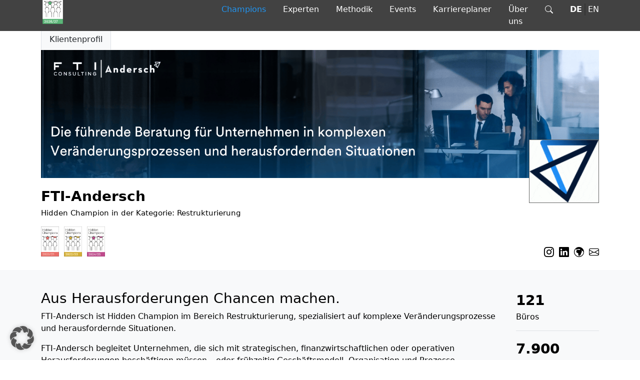

--- FILE ---
content_type: text/html
request_url: https://www.hidden-champions-of-consulting.de/champion/fti-andersch/
body_size: 12482
content:
<!doctype html>
<html lang="de-DE" prefix="og: https://ogp.me/ns#">
<head>
	<meta charset="UTF-8">
	<meta name="viewport" content="width=device-width, initial-scale=1">
	<link rel="profile" href="https://gmpg.org/xfn/11">
	
	
<!-- Suchmaschinen-Optimierung durch Rank Math PRO - https://rankmath.com/ -->
<title>FTI-Andersch - Hidden Champions of Consulting</title>
<meta name="robots" content="follow, index, max-snippet:-1, max-video-preview:-1, max-image-preview:large"/>
<link rel="canonical" href="https://www.hidden-champions-of-consulting.de/champion/fti-andersch/" />
<meta property="og:locale" content="de_DE" />
<meta property="og:type" content="article" />
<meta property="og:title" content="FTI-Andersch - Hidden Champions of Consulting" />
<meta property="og:url" content="https://www.hidden-champions-of-consulting.de/champion/fti-andersch/" />
<meta property="og:site_name" content="Hidden Champions of Consulting" />
<meta property="og:updated_time" content="2025-08-29T12:40:38+00:00" />
<meta property="og:image" content="https://www.hidden-champions-of-consulting.de/wp-content/uploads/2023/11/slide.jpg" />
<meta property="og:image:secure_url" content="https://www.hidden-champions-of-consulting.de/wp-content/uploads/2023/11/slide.jpg" />
<meta property="og:image:width" content="2000" />
<meta property="og:image:height" content="1000" />
<meta property="og:image:alt" content="FTI Andersch" />
<meta property="og:image:type" content="image/jpeg" />
<meta name="twitter:card" content="summary_large_image" />
<meta name="twitter:title" content="FTI-Andersch - Hidden Champions of Consulting" />
<meta name="twitter:image" content="https://www.hidden-champions-of-consulting.de/wp-content/uploads/2023/11/slide.jpg" />
<meta name="twitter:label1" content="Verfasst von" />
<meta name="twitter:data1" content="admin" />
<meta name="twitter:label2" content="Lesedauer" />
<meta name="twitter:data2" content="Weniger als eine Minute" />
<!-- /Rank Math WordPress SEO Plugin -->

<link rel='dns-prefetch' href='//platform.illow.io' />

<link rel="alternate" title="oEmbed (JSON)" type="application/json+oembed" href="https://www.hidden-champions-of-consulting.de/wp-json/oembed/1.0/embed?url=https%3A%2F%2Fwww.hidden-champions-of-consulting.de%2Fchampion%2Ffti-andersch%2F" />
<link rel="alternate" title="oEmbed (XML)" type="text/xml+oembed" href="https://www.hidden-champions-of-consulting.de/wp-json/oembed/1.0/embed?url=https%3A%2F%2Fwww.hidden-champions-of-consulting.de%2Fchampion%2Ffti-andersch%2F&#038;format=xml" />
<style id='wp-img-auto-sizes-contain-inline-css' type='text/css'>
img:is([sizes=auto i],[sizes^="auto," i]){contain-intrinsic-size:3000px 1500px}
/*# sourceURL=wp-img-auto-sizes-contain-inline-css */
</style>
<style id='wp-emoji-styles-inline-css' type='text/css'>

	img.wp-smiley, img.emoji {
		display: inline !important;
		border: none !important;
		box-shadow: none !important;
		height: 1em !important;
		width: 1em !important;
		margin: 0 0.07em !important;
		vertical-align: -0.1em !important;
		background: none !important;
		padding: 0 !important;
	}
/*# sourceURL=wp-emoji-styles-inline-css */
</style>
<link rel='stylesheet' id='wp-block-library-css' href='https://www.hidden-champions-of-consulting.de/wp-includes/css/dist/block-library/style.min.css?ver=6.9' type='text/css' media='all' />
<style id='global-styles-inline-css' type='text/css'>
:root{--wp--preset--aspect-ratio--square: 1;--wp--preset--aspect-ratio--4-3: 4/3;--wp--preset--aspect-ratio--3-4: 3/4;--wp--preset--aspect-ratio--3-2: 3/2;--wp--preset--aspect-ratio--2-3: 2/3;--wp--preset--aspect-ratio--16-9: 16/9;--wp--preset--aspect-ratio--9-16: 9/16;--wp--preset--color--black: #000000;--wp--preset--color--cyan-bluish-gray: #abb8c3;--wp--preset--color--white: #ffffff;--wp--preset--color--pale-pink: #f78da7;--wp--preset--color--vivid-red: #cf2e2e;--wp--preset--color--luminous-vivid-orange: #ff6900;--wp--preset--color--luminous-vivid-amber: #fcb900;--wp--preset--color--light-green-cyan: #7bdcb5;--wp--preset--color--vivid-green-cyan: #00d084;--wp--preset--color--pale-cyan-blue: #8ed1fc;--wp--preset--color--vivid-cyan-blue: #0693e3;--wp--preset--color--vivid-purple: #9b51e0;--wp--preset--gradient--vivid-cyan-blue-to-vivid-purple: linear-gradient(135deg,rgb(6,147,227) 0%,rgb(155,81,224) 100%);--wp--preset--gradient--light-green-cyan-to-vivid-green-cyan: linear-gradient(135deg,rgb(122,220,180) 0%,rgb(0,208,130) 100%);--wp--preset--gradient--luminous-vivid-amber-to-luminous-vivid-orange: linear-gradient(135deg,rgb(252,185,0) 0%,rgb(255,105,0) 100%);--wp--preset--gradient--luminous-vivid-orange-to-vivid-red: linear-gradient(135deg,rgb(255,105,0) 0%,rgb(207,46,46) 100%);--wp--preset--gradient--very-light-gray-to-cyan-bluish-gray: linear-gradient(135deg,rgb(238,238,238) 0%,rgb(169,184,195) 100%);--wp--preset--gradient--cool-to-warm-spectrum: linear-gradient(135deg,rgb(74,234,220) 0%,rgb(151,120,209) 20%,rgb(207,42,186) 40%,rgb(238,44,130) 60%,rgb(251,105,98) 80%,rgb(254,248,76) 100%);--wp--preset--gradient--blush-light-purple: linear-gradient(135deg,rgb(255,206,236) 0%,rgb(152,150,240) 100%);--wp--preset--gradient--blush-bordeaux: linear-gradient(135deg,rgb(254,205,165) 0%,rgb(254,45,45) 50%,rgb(107,0,62) 100%);--wp--preset--gradient--luminous-dusk: linear-gradient(135deg,rgb(255,203,112) 0%,rgb(199,81,192) 50%,rgb(65,88,208) 100%);--wp--preset--gradient--pale-ocean: linear-gradient(135deg,rgb(255,245,203) 0%,rgb(182,227,212) 50%,rgb(51,167,181) 100%);--wp--preset--gradient--electric-grass: linear-gradient(135deg,rgb(202,248,128) 0%,rgb(113,206,126) 100%);--wp--preset--gradient--midnight: linear-gradient(135deg,rgb(2,3,129) 0%,rgb(40,116,252) 100%);--wp--preset--font-size--small: 13px;--wp--preset--font-size--medium: 20px;--wp--preset--font-size--large: 36px;--wp--preset--font-size--x-large: 42px;--wp--preset--spacing--20: 0.44rem;--wp--preset--spacing--30: 0.67rem;--wp--preset--spacing--40: 1rem;--wp--preset--spacing--50: 1.5rem;--wp--preset--spacing--60: 2.25rem;--wp--preset--spacing--70: 3.38rem;--wp--preset--spacing--80: 5.06rem;--wp--preset--shadow--natural: 6px 6px 9px rgba(0, 0, 0, 0.2);--wp--preset--shadow--deep: 12px 12px 50px rgba(0, 0, 0, 0.4);--wp--preset--shadow--sharp: 6px 6px 0px rgba(0, 0, 0, 0.2);--wp--preset--shadow--outlined: 6px 6px 0px -3px rgb(255, 255, 255), 6px 6px rgb(0, 0, 0);--wp--preset--shadow--crisp: 6px 6px 0px rgb(0, 0, 0);}:where(.is-layout-flex){gap: 0.5em;}:where(.is-layout-grid){gap: 0.5em;}body .is-layout-flex{display: flex;}.is-layout-flex{flex-wrap: wrap;align-items: center;}.is-layout-flex > :is(*, div){margin: 0;}body .is-layout-grid{display: grid;}.is-layout-grid > :is(*, div){margin: 0;}:where(.wp-block-columns.is-layout-flex){gap: 2em;}:where(.wp-block-columns.is-layout-grid){gap: 2em;}:where(.wp-block-post-template.is-layout-flex){gap: 1.25em;}:where(.wp-block-post-template.is-layout-grid){gap: 1.25em;}.has-black-color{color: var(--wp--preset--color--black) !important;}.has-cyan-bluish-gray-color{color: var(--wp--preset--color--cyan-bluish-gray) !important;}.has-white-color{color: var(--wp--preset--color--white) !important;}.has-pale-pink-color{color: var(--wp--preset--color--pale-pink) !important;}.has-vivid-red-color{color: var(--wp--preset--color--vivid-red) !important;}.has-luminous-vivid-orange-color{color: var(--wp--preset--color--luminous-vivid-orange) !important;}.has-luminous-vivid-amber-color{color: var(--wp--preset--color--luminous-vivid-amber) !important;}.has-light-green-cyan-color{color: var(--wp--preset--color--light-green-cyan) !important;}.has-vivid-green-cyan-color{color: var(--wp--preset--color--vivid-green-cyan) !important;}.has-pale-cyan-blue-color{color: var(--wp--preset--color--pale-cyan-blue) !important;}.has-vivid-cyan-blue-color{color: var(--wp--preset--color--vivid-cyan-blue) !important;}.has-vivid-purple-color{color: var(--wp--preset--color--vivid-purple) !important;}.has-black-background-color{background-color: var(--wp--preset--color--black) !important;}.has-cyan-bluish-gray-background-color{background-color: var(--wp--preset--color--cyan-bluish-gray) !important;}.has-white-background-color{background-color: var(--wp--preset--color--white) !important;}.has-pale-pink-background-color{background-color: var(--wp--preset--color--pale-pink) !important;}.has-vivid-red-background-color{background-color: var(--wp--preset--color--vivid-red) !important;}.has-luminous-vivid-orange-background-color{background-color: var(--wp--preset--color--luminous-vivid-orange) !important;}.has-luminous-vivid-amber-background-color{background-color: var(--wp--preset--color--luminous-vivid-amber) !important;}.has-light-green-cyan-background-color{background-color: var(--wp--preset--color--light-green-cyan) !important;}.has-vivid-green-cyan-background-color{background-color: var(--wp--preset--color--vivid-green-cyan) !important;}.has-pale-cyan-blue-background-color{background-color: var(--wp--preset--color--pale-cyan-blue) !important;}.has-vivid-cyan-blue-background-color{background-color: var(--wp--preset--color--vivid-cyan-blue) !important;}.has-vivid-purple-background-color{background-color: var(--wp--preset--color--vivid-purple) !important;}.has-black-border-color{border-color: var(--wp--preset--color--black) !important;}.has-cyan-bluish-gray-border-color{border-color: var(--wp--preset--color--cyan-bluish-gray) !important;}.has-white-border-color{border-color: var(--wp--preset--color--white) !important;}.has-pale-pink-border-color{border-color: var(--wp--preset--color--pale-pink) !important;}.has-vivid-red-border-color{border-color: var(--wp--preset--color--vivid-red) !important;}.has-luminous-vivid-orange-border-color{border-color: var(--wp--preset--color--luminous-vivid-orange) !important;}.has-luminous-vivid-amber-border-color{border-color: var(--wp--preset--color--luminous-vivid-amber) !important;}.has-light-green-cyan-border-color{border-color: var(--wp--preset--color--light-green-cyan) !important;}.has-vivid-green-cyan-border-color{border-color: var(--wp--preset--color--vivid-green-cyan) !important;}.has-pale-cyan-blue-border-color{border-color: var(--wp--preset--color--pale-cyan-blue) !important;}.has-vivid-cyan-blue-border-color{border-color: var(--wp--preset--color--vivid-cyan-blue) !important;}.has-vivid-purple-border-color{border-color: var(--wp--preset--color--vivid-purple) !important;}.has-vivid-cyan-blue-to-vivid-purple-gradient-background{background: var(--wp--preset--gradient--vivid-cyan-blue-to-vivid-purple) !important;}.has-light-green-cyan-to-vivid-green-cyan-gradient-background{background: var(--wp--preset--gradient--light-green-cyan-to-vivid-green-cyan) !important;}.has-luminous-vivid-amber-to-luminous-vivid-orange-gradient-background{background: var(--wp--preset--gradient--luminous-vivid-amber-to-luminous-vivid-orange) !important;}.has-luminous-vivid-orange-to-vivid-red-gradient-background{background: var(--wp--preset--gradient--luminous-vivid-orange-to-vivid-red) !important;}.has-very-light-gray-to-cyan-bluish-gray-gradient-background{background: var(--wp--preset--gradient--very-light-gray-to-cyan-bluish-gray) !important;}.has-cool-to-warm-spectrum-gradient-background{background: var(--wp--preset--gradient--cool-to-warm-spectrum) !important;}.has-blush-light-purple-gradient-background{background: var(--wp--preset--gradient--blush-light-purple) !important;}.has-blush-bordeaux-gradient-background{background: var(--wp--preset--gradient--blush-bordeaux) !important;}.has-luminous-dusk-gradient-background{background: var(--wp--preset--gradient--luminous-dusk) !important;}.has-pale-ocean-gradient-background{background: var(--wp--preset--gradient--pale-ocean) !important;}.has-electric-grass-gradient-background{background: var(--wp--preset--gradient--electric-grass) !important;}.has-midnight-gradient-background{background: var(--wp--preset--gradient--midnight) !important;}.has-small-font-size{font-size: var(--wp--preset--font-size--small) !important;}.has-medium-font-size{font-size: var(--wp--preset--font-size--medium) !important;}.has-large-font-size{font-size: var(--wp--preset--font-size--large) !important;}.has-x-large-font-size{font-size: var(--wp--preset--font-size--x-large) !important;}
/*# sourceURL=global-styles-inline-css */
</style>

<style id='classic-theme-styles-inline-css' type='text/css'>
/*! This file is auto-generated */
.wp-block-button__link{color:#fff;background-color:#32373c;border-radius:9999px;box-shadow:none;text-decoration:none;padding:calc(.667em + 2px) calc(1.333em + 2px);font-size:1.125em}.wp-block-file__button{background:#32373c;color:#fff;text-decoration:none}
/*# sourceURL=/wp-includes/css/classic-themes.min.css */
</style>
<link data-minify="1" rel='stylesheet' id='trp-language-switcher-style-css' href='https://www.hidden-champions-of-consulting.de/wp-content/cache/background-css/1/www.hidden-champions-of-consulting.de/wp-content/cache/min/1/wp-content/plugins/translatepress-multilingual/assets/css/trp-language-switcher.css?ver=1768442660&wpr_t=1768954552' type='text/css' media='all' />
<link data-minify="1" rel='stylesheet' id='bootstrap-icons-css' href='https://www.hidden-champions-of-consulting.de/wp-content/cache/min/1/wp-content/themes/hcoc/assets/bootstrap-icons/font/bootstrap-icons.css?ver=1768442660' type='text/css' media='all' />
<link data-minify="1" rel='stylesheet' id='fancybox-css' href='https://www.hidden-champions-of-consulting.de/wp-content/cache/min/1/npm/@fancyapps/ui@5.0/dist/fancybox/fancybox.css?ver=1768442660' type='text/css' media='all' />
<link data-minify="1" rel='stylesheet' id='hcoc-css' href='https://www.hidden-champions-of-consulting.de/wp-content/cache/background-css/1/www.hidden-champions-of-consulting.de/wp-content/cache/min/1/wp-content/themes/hcoc/assets/css/main.css?ver=1768442660&wpr_t=1768954552' type='text/css' media='all' />
<link data-minify="1" rel='stylesheet' id='borlabs-cookie-custom-css' href='https://www.hidden-champions-of-consulting.de/wp-content/cache/min/1/wp-content/cache/borlabs-cookie/1/borlabs-cookie-1-de.css?ver=1768442660' type='text/css' media='all' />
<script src="https://platform.illow.io/banner.js?siteId=d054f217-ee62-4eef-9424-d0567a70a9f1&amp;ver=2024.07.29.01" id="illow-js"></script>
<script src="https://www.hidden-champions-of-consulting.de/wp-includes/js/jquery/jquery.min.js?ver=3.7.1" id="jquery-core-js"></script>
<script src="https://www.hidden-champions-of-consulting.de/wp-includes/js/jquery/jquery-migrate.min.js?ver=3.4.1" id="jquery-migrate-js"></script>
<script data-no-optimize="1" data-no-minify="1" data-cfasync="false" nowprocket src="https://www.hidden-champions-of-consulting.de/wp-content/cache/borlabs-cookie/1/borlabs-cookie-config-de.json.js?ver=3.3.23-27" id="borlabs-cookie-config-js"></script>
<script data-no-optimize="1" data-no-minify="1" data-cfasync="false" nowprocket src="https://www.hidden-champions-of-consulting.de/wp-content/plugins/borlabs-cookie/assets/javascript/borlabs-cookie-prioritize.min.js?ver=3.3.23" id="borlabs-cookie-prioritize-js"></script>
<link rel="https://api.w.org/" href="https://www.hidden-champions-of-consulting.de/wp-json/" /><link rel="alternate" title="JSON" type="application/json" href="https://www.hidden-champions-of-consulting.de/wp-json/wp/v2/champion/1652" /><link rel="EditURI" type="application/rsd+xml" title="RSD" href="https://www.hidden-champions-of-consulting.de/xmlrpc.php?rsd" />
<meta name="generator" content="WordPress 6.9" />
<link rel='shortlink' href='https://www.hidden-champions-of-consulting.de/?p=1652' />
<link rel="alternate" hreflang="de-DE" href="https://www.hidden-champions-of-consulting.de/champion/fti-andersch/"/>
<link rel="alternate" hreflang="en-US" href="https://www.hidden-champions-of-consulting.de/en/champion/fti-andersch/"/>
<link rel="alternate" hreflang="de" href="https://www.hidden-champions-of-consulting.de/champion/fti-andersch/"/>
<link rel="alternate" hreflang="en" href="https://www.hidden-champions-of-consulting.de/en/champion/fti-andersch/"/>
<link rel="alternate" hreflang="x-default" href="https://www.hidden-champions-of-consulting.de/champion/fti-andersch/"/>
<link rel="icon" href="https://www.hidden-champions-of-consulting.de/wp-content/uploads/2025/12/cropped-hcoc-logo-32x32.png" sizes="32x32" />
<link rel="icon" href="https://www.hidden-champions-of-consulting.de/wp-content/uploads/2025/12/cropped-hcoc-logo-192x192.png" sizes="192x192" />
<link rel="apple-touch-icon" href="https://www.hidden-champions-of-consulting.de/wp-content/uploads/2025/12/cropped-hcoc-logo-180x180.png" />
<meta name="msapplication-TileImage" content="https://www.hidden-champions-of-consulting.de/wp-content/uploads/2025/12/cropped-hcoc-logo-270x270.png" />
		<style id="wp-custom-css">
			#block_8ee8510f36e508220c0cee120fd8d758 .infoblock-spacing {
	margin-bottom: 0 !important;
}
@media (max-width: 980px) {
	.case-post-box ul.topic{
		height:auto;
	}
	#filter-results img.logo-champion.w-25,
	.case_single img.logo-champion.w-25 {
    width: 50% !important;
}
}		</style>
		<noscript><style id="rocket-lazyload-nojs-css">.rll-youtube-player, [data-lazy-src]{display:none !important;}</style></noscript>
	<style id="wpr-lazyload-bg-container"></style><style id="wpr-lazyload-bg-exclusion"></style>
<noscript>
<style id="wpr-lazyload-bg-nostyle">.trp-language-switcher>div{--wpr-bg-6f4a932c-c36e-4275-b973-edd1f8f15c1b: url('https://www.hidden-champions-of-consulting.de/wp-content/plugins/translatepress-multilingual/assets/images/arrow-down-3101.svg');}.page-template-pageMethodik .container .tct-block_b009cdc54a88963e69b69934de657f00 .col-12 .tct_content:after{--wpr-bg-4e63f672-b322-41aa-ab03-806079e06c4d: url('https://www.hidden-champions-of-consulting.de/wp-content/themes/hcoc/assets/img/arrow-methodik.png');}</style>
</noscript>
<script type="application/javascript">const rocket_pairs = [{"selector":".trp-language-switcher>div","style":".trp-language-switcher>div{--wpr-bg-6f4a932c-c36e-4275-b973-edd1f8f15c1b: url('https:\/\/www.hidden-champions-of-consulting.de\/wp-content\/plugins\/translatepress-multilingual\/assets\/images\/arrow-down-3101.svg');}","hash":"6f4a932c-c36e-4275-b973-edd1f8f15c1b","url":"https:\/\/www.hidden-champions-of-consulting.de\/wp-content\/plugins\/translatepress-multilingual\/assets\/images\/arrow-down-3101.svg"},{"selector":".page-template-pageMethodik .container .tct-block_b009cdc54a88963e69b69934de657f00 .col-12 .tct_content","style":".page-template-pageMethodik .container .tct-block_b009cdc54a88963e69b69934de657f00 .col-12 .tct_content:after{--wpr-bg-4e63f672-b322-41aa-ab03-806079e06c4d: url('https:\/\/www.hidden-champions-of-consulting.de\/wp-content\/themes\/hcoc\/assets\/img\/arrow-methodik.png');}","hash":"4e63f672-b322-41aa-ab03-806079e06c4d","url":"https:\/\/www.hidden-champions-of-consulting.de\/wp-content\/themes\/hcoc\/assets\/img\/arrow-methodik.png"}]; const rocket_excluded_pairs = [];</script><meta name="generator" content="WP Rocket 3.18.3" data-wpr-features="wpr_lazyload_css_bg_img wpr_minify_js wpr_lazyload_iframes wpr_minify_css wpr_preload_links wpr_desktop" /></head>

<body class="wp-singular champion-template-default single single-champion postid-1652 wp-theme-hcoc translatepress-de_DE">

<header data-rocket-location-hash="927384c37647ad699160bfd50b2f5009" id="header-main">
    <div data-rocket-location-hash="6005da2017e5fd3302f88d75d9af55c2" class="container">
        <div data-rocket-location-hash="8cf8b233c168af269a213b6e05d249f9" class="row">
            <div class="col-4">
                <h1 class="site-title"><a href="https://www.hidden-champions-of-consulting.de/" rel="home"><img src="https://www.hidden-champions-of-consulting.de/wp-content/themes/hcoc/assets/img/hcoc-logo.png" alt="Hidden Champions of Consulting" title="Hidden Champions of Consulting"><span class="screen-reader-text">Hidden Champions of Consulting</span></a></h1>
            </div>
            <div class="col-8">
                <nav id="site-navigation" class="main-navigation desktopnav">
		            <div class="menu-hauptmenue-container"><ul id="hcoc-menu" class="menu"><li id="menu-item-339" class="menu-item menu-item-type-post_type menu-item-object-page menu-item-339"><a href="https://www.hidden-champions-of-consulting.de/champions/">Champions</a></li>
<li id="menu-item-335" class="menu-item menu-item-type-post_type menu-item-object-page menu-item-335"><a href="https://www.hidden-champions-of-consulting.de/experten/">Experten</a></li>
<li id="menu-item-66" class="menu-item menu-item-type-post_type menu-item-object-page menu-item-66"><a href="https://www.hidden-champions-of-consulting.de/methodik/">Methodik</a></li>
<li id="menu-item-808" class="menu-item menu-item-type-post_type_archive menu-item-object-event menu-item-808"><a href="https://www.hidden-champions-of-consulting.de/events/">Events</a></li>
<li id="menu-item-5971" class="menu-item menu-item-type-post_type menu-item-object-page menu-item-5971"><a href="https://www.hidden-champions-of-consulting.de/karriere/">Karriereplaner</a></li>
<li id="menu-item-815" class="menu-item menu-item-type-post_type menu-item-object-page menu-item-815"><a href="https://www.hidden-champions-of-consulting.de/ueber-uns/">Über uns</a></li>
<li id="menu-item-25" class="search-nav menu-item menu-item-type-custom menu-item-object-custom menu-item-25"><a href="/?s=">Suchen</a></li>
<li id="menu-item-6249" class="trp-language-switcher-container menu-item menu-item-type-post_type menu-item-object-language_switcher current-language-menu-item menu-item-6249"><a href="https://www.hidden-champions-of-consulting.de/champion/fti-andersch/">DE</a></li>
<li id="menu-item-6248" class="trp-language-switcher-container menu-item menu-item-type-post_type menu-item-object-language_switcher menu-item-6248"><a href="https://www.hidden-champions-of-consulting.de/en/champion/fti-andersch/">EN</a></li>
</ul></div>                </nav><!-- #site-navigation -->

                <div class="mobile_overlay">
                    <button class="overlay_toggle open"><i class="bi bi-list"></i></button>
                    <div class="overlay_container" style="display:none;">
                        <button class="overlay_toggle close">&#10005;</button>
                        <div data-rocket-location-hash="bee70a467523869f5db59c11f5f2ab8b" class="content">

				            <div class="menu-hauptmenue-container"><ul id="hcoc-menu-mobile" class="menu"><li class="menu-item menu-item-type-post_type menu-item-object-page menu-item-339"><a href="https://www.hidden-champions-of-consulting.de/champions/">Champions</a></li>
<li class="menu-item menu-item-type-post_type menu-item-object-page menu-item-335"><a href="https://www.hidden-champions-of-consulting.de/experten/">Experten</a></li>
<li class="menu-item menu-item-type-post_type menu-item-object-page menu-item-66"><a href="https://www.hidden-champions-of-consulting.de/methodik/">Methodik</a></li>
<li class="menu-item menu-item-type-post_type_archive menu-item-object-event menu-item-808"><a href="https://www.hidden-champions-of-consulting.de/events/">Events</a></li>
<li class="menu-item menu-item-type-post_type menu-item-object-page menu-item-5971"><a href="https://www.hidden-champions-of-consulting.de/karriere/">Karriereplaner</a></li>
<li class="menu-item menu-item-type-post_type menu-item-object-page menu-item-815"><a href="https://www.hidden-champions-of-consulting.de/ueber-uns/">Über uns</a></li>
<li class="search-nav menu-item menu-item-type-custom menu-item-object-custom menu-item-25"><a href="/?s=">Suchen</a></li>
<li class="trp-language-switcher-container menu-item menu-item-type-post_type menu-item-object-language_switcher current-language-menu-item menu-item-6249"><a href="https://www.hidden-champions-of-consulting.de/champion/fti-andersch/">DE</a></li>
<li class="trp-language-switcher-container menu-item menu-item-type-post_type menu-item-object-language_switcher menu-item-6248"><a href="https://www.hidden-champions-of-consulting.de/en/champion/fti-andersch/">EN</a></li>
</ul></div>
                        </div>
                    </div>
                </div><!-- .mobile_overlay -->
            </div>
        </div>
    </div>
</header>
	<div class="content">
		<div data-rocket-location-hash="0841f15ebf099eeaba6f2c7f735d0671" class="container">
			<div data-rocket-location-hash="ec966ec1350f17fca875b523c0414112" class="header-subsite position-relative" style="background-image: url(https://www.hidden-champions-of-consulting.de/wp-content/uploads/2023/12/FTIBannerbild.png); background-size:cover; background-position:links; background-repeat:no-repeat;">
				<nav class="ps-0 d-flex flex-column flex-md-row" aria-label="breadcrumb">
                    <ol class="breadcrumb float-md-start me-auto d-none">
						<li class="breadcrumb-item"><a href="https://www.hidden-champions-of-consulting.de/"><i class="bi-house" aria-hidden="true"></i> </a></li>
						<li class="breadcrumb-item" aria-current="page"><a href="https://www.hidden-champions-of-consulting.de/champions/">Meister</a></li>
						<li class="breadcrumb-item active" aria-current="page">FTI-Andersch</li>
					</ol>

                    <ul class="nav nav-tabs ms-0 mb-0 float-start">
                        <li class="nav-item"><a class="nav-link active text-dark" style="background: #f8f9fa" href="https://www.hidden-champions-of-consulting.de/champion/fti-andersch/">Klientenprofil</a></li>
                                            </ul>
				</nav>

				<img width="150" height="136" src="https://www.hidden-champions-of-consulting.de/wp-content/uploads/2023/12/FTI-Andersch-Logo-1-150x136.gif" class="company-logo d-none d-md-block" alt="FTI-Andersch" title="FTI-Andersch" decoding="async" srcset="https://www.hidden-champions-of-consulting.de/wp-content/uploads/2023/12/FTI-Andersch-Logo-1-150x136.gif 150w, https://www.hidden-champions-of-consulting.de/wp-content/uploads/2023/12/FTI-Andersch-Logo-1-512x463.gif 512w, https://www.hidden-champions-of-consulting.de/wp-content/uploads/2023/12/FTI-Andersch-Logo-1-13x12.gif 13w, https://www.hidden-champions-of-consulting.de/wp-content/uploads/2023/12/FTI-Andersch-Logo-1-225x203.gif 225w, https://www.hidden-champions-of-consulting.de/wp-content/uploads/2023/12/FTI-Andersch-Logo-1-77x70.gif 77w, https://www.hidden-champions-of-consulting.de/wp-content/uploads/2023/12/FTI-Andersch-Logo-1-35x32.gif 35w, https://www.hidden-champions-of-consulting.de/wp-content/uploads/2023/12/FTI-Andersch-Logo-1-459x415.gif 459w, https://www.hidden-champions-of-consulting.de/wp-content/uploads/2023/12/FTI-Andersch-Logo-1-526x475.gif 526w, https://www.hidden-champions-of-consulting.de/wp-content/uploads/2023/12/FTI-Andersch-Logo-1-62x56.gif 62w, https://www.hidden-champions-of-consulting.de/wp-content/uploads/2023/12/FTI-Andersch-Logo-1-124x112.gif 124w" sizes="(max-width: 150px) 100vw, 150px" />                <div class="d-md-none position-absolute" style="bottom: -25px; right: 0px;"><div class="dropdown"><button class="btn btn-outline-secondary dropdown-toggle bg-white" type="button" id="shareDropdown" data-bs-toggle="dropdown" aria-expanded="false"><i class="bi-share" aria-hidden="true"></i> Soziales</button><ul class="dropdown-menu" aria-labelledby="shareDropdown"><li><a class="dropdown-item" href="https://www.instagram.com/fti_andersch/" target="_blank"><i class="bi-instagram" aria-hidden="true"></i> Instagram</a></li><li><a class="dropdown-item" href="https://www.linkedin.com/company/fti-andersch/" target="_blank"><i class="bi-linkedin" aria-hidden="true"></i> Linkedin</a></li><li><a class="dropdown-item" href="https://www.fti-andersch.com" target="_blank"><i class="bi-globe-europe-africa" aria-hidden="true"></i> Website</a></li><li><a class="dropdown-item" href="mailto:info@fti-andersch.com" target="_blank"><i class="bi-envelope" aria-hidden="true"></i> Email</a></li></ul></div></div>			</div>

			<div data-rocket-location-hash="bdbd5dde0cef9bd4e68f2597c9c5e63f" class="row">
				<div class="col-12 col-md-6">
					<div class="champion-title">
						
						<h1>FTI-Andersch</h1>
                        						<h2>Hidden Champion in der Kategorie: Restrukturierung</h2>
                        

						<div class="d-md-none">
	<div class="d-flex flex-row">
		<div class="flex-nowrap text-nowrap pe-2"><i class="bi-buildings" aria-hidden="true"></i> 121 Büros</div><div class="flex-nowrap text-nowrap pe-2"><i class="bi-people" aria-hidden="true"></i> 7.900 Mitarbeiter</div><div class="flex-nowrap text-nowrap pe-2"><i class="bi-calendar-event" aria-hidden="true"></i> Seit 2012</div>	</div>
</div>
						<ol class="hcoc-awards"><li><a href="https://www.hidden-champions-of-consulting.de/year-list/2020-21/"><img src="https://www.hidden-champions-of-consulting.de/wp-content/uploads/2023/12/HCs-Plural-2020-21.png" alt="2020/21" title="2020/21"></a></li><li><a href="https://www.hidden-champions-of-consulting.de/year-list/2022-23/"><img src="https://www.hidden-champions-of-consulting.de/wp-content/uploads/2023/12/HCs-Plural-2022-23.png" alt="2022/23" title="2022/23"></a></li><li><a href="https://www.hidden-champions-of-consulting.de/year-list/2024-25/"><img src="https://www.hidden-champions-of-consulting.de/wp-content/uploads/2023/12/HCs-Plural-2024-25.png" alt="2024/25" title="2024/25"></a></li></ol>					</div>
				</div>

				<div class="col-12 col-md-6 d-none d-md-block">
                    <div class="social-media-list">
	<ul><li><a href="https://www.instagram.com/fti_andersch/" target="_blank"><i class="bi-instagram" aria-hidden="true"></i></a></li><li><a href="https://www.linkedin.com/company/fti-andersch/" target="_blank"><i class="bi-linkedin" aria-hidden="true"></i></a></li><li><a href="https://www.fti-andersch.com" target="_blank"><i class="bi-globe-europe-africa" aria-hidden="true"></i></a></li><li><a href="mailto:info@fti-andersch.com" target="_blank"><i class="bi-envelope" aria-hidden="true"></i></a></li></ul></div>				</div>
			</div>

		</div>

		<div data-rocket-location-hash="ff7876e2f76bed147acaeda260aa91a0" class="champion-content">
			<div data-rocket-location-hash="04b24f2a01e05ca636ff58e62299aa1e" class="container">
				<div data-rocket-location-hash="fbef79bff5c4e1958e7a956f6ebbfa64" class="row">
					<div class="col-12 col-md-10">
						<h3>Aus Herausforderungen Chancen machen.</h3>
<p>FTI-Andersch ist Hidden Champion im Bereich Restrukturierung, spezialisiert auf komplexe Veränderungsprozesse und herausfordernde Situationen.</p>
<p>FTI-Andersch begleitet Unternehmen, die sich mit strategischen, finanzwirtschaftlichen oder operativen Herausforderungen beschäftigen müssen &#8211; oder frühzeitig Geschäftsmodell, Organisation und Prozesse zukunftsfähig ausrichten möchten. Hierfür entwickelt FTI-Andersch gemeinsam mit seinen Mandanten umsetzungsorientierte Lösungen &#8211; etwa, wenn es darum geht, sich bestmöglich auf eine erfolgreiche (Re-)Finanzierungssituation vorzubereiten, Strategie- oder Ertragskrisen zu lösen oder existenzgefährdende Risiken zu meistern.</p>
<p>Die langjährig erfahrenen ExpertInnen im Bereich Restrukturierung und Business Transformation unterstützen Unternehmen dabei mit ganzheitlichen und integrierten Lösungen mit dem Ziel einer langfristigen Neuausrichtung und signifikanten Verbesserung der Unternehmens- performance oder eines systematischen Managements akuter Krisen.</p>
<p>FTI-Andersch ist Teil der internationalen FTI-Consulting-Gruppe (NYSE: FCN) mit mehr als 7.900 MiarbeiterInnen in 121 Büros in über 32 Ländern.</p>
					</div>

					<div class="col-12 col-md-2 d-none d-md-block">
                        <ul class="champion-numbers"><li><strong>121</strong>Büros</li><li><strong>7.900</strong>Mitarbeiter</li><li><strong>2012</strong>Gegründet</li></ul>					</div>
				</div>
			</div>
		</div>

        
		<div data-rocket-location-hash="ba1e4412e297efc152625ee54110c9a4" class="container contact-persons">
			<h2>Ansprechpartner</h2>

			<div class="row">
                				<div class="col-12 col-sm-6 col-md-4 col-lg-3 col-xl-2">
                    <img width="225" height="225" src="https://www.hidden-champions-of-consulting.de/wp-content/uploads/2023/12/Saeuberlich-FT-angepasst-2-1-225x225.jpg" class="img-fluid" alt="" decoding="async" fetchpriority="high" srcset="https://www.hidden-champions-of-consulting.de/wp-content/uploads/2023/12/Saeuberlich-FT-angepasst-2-1-225x225.jpg 225w, https://www.hidden-champions-of-consulting.de/wp-content/uploads/2023/12/Saeuberlich-FT-angepasst-2-1-512x512.jpg 512w, https://www.hidden-champions-of-consulting.de/wp-content/uploads/2023/12/Saeuberlich-FT-angepasst-2-1-150x150.jpg 150w, https://www.hidden-champions-of-consulting.de/wp-content/uploads/2023/12/Saeuberlich-FT-angepasst-2-1-12x12.jpg 12w, https://www.hidden-champions-of-consulting.de/wp-content/uploads/2023/12/Saeuberlich-FT-angepasst-2-1-70x70.jpg 70w, https://www.hidden-champions-of-consulting.de/wp-content/uploads/2023/12/Saeuberlich-FT-angepasst-2-1-35x35.jpg 35w, https://www.hidden-champions-of-consulting.de/wp-content/uploads/2023/12/Saeuberlich-FT-angepasst-2-1-650x650.jpg 650w, https://www.hidden-champions-of-consulting.de/wp-content/uploads/2023/12/Saeuberlich-FT-angepasst-2-1-415x415.jpg 415w, https://www.hidden-champions-of-consulting.de/wp-content/uploads/2023/12/Saeuberlich-FT-angepasst-2-1-600x600.jpg 600w, https://www.hidden-champions-of-consulting.de/wp-content/uploads/2023/12/Saeuberlich-FT-angepasst-2-1-500x500.jpg 500w, https://www.hidden-champions-of-consulting.de/wp-content/uploads/2023/12/Saeuberlich-FT-angepasst-2-1-475x475.jpg 475w, https://www.hidden-champions-of-consulting.de/wp-content/uploads/2023/12/Saeuberlich-FT-angepasst-2-1-300x300.jpg 300w, https://www.hidden-champions-of-consulting.de/wp-content/uploads/2023/12/Saeuberlich-FT-angepasst-2-1-62x62.jpg 62w, https://www.hidden-champions-of-consulting.de/wp-content/uploads/2023/12/Saeuberlich-FT-angepasst-2-1-124x124.jpg 124w, https://www.hidden-champions-of-consulting.de/wp-content/uploads/2023/12/Saeuberlich-FT-angepasst-2-1.jpg 700w" sizes="(max-width: 225px) 100vw, 225px" />                    <ul class="contact-details">
                        <li><strong>Christian Säuberlich</strong></li>
                        <li>Senior Partner & Vorstandssprecher</li>
                        <li class="contact-person-email"><i class="bi-envelope" aria-hidden="true"></i><a href="mailto:info@fti-andersch.com">info@fti-andersch.com</a></li>                    </ul>
				</div>
                				<div class="col-12 col-sm-6 col-md-4 col-lg-3 col-xl-2">
                    <img width="225" height="225" src="https://www.hidden-champions-of-consulting.de/wp-content/uploads/2023/12/Winzer-FTI-angepasst-2-1-225x225.jpg" class="img-fluid" alt="" decoding="async" srcset="https://www.hidden-champions-of-consulting.de/wp-content/uploads/2023/12/Winzer-FTI-angepasst-2-1-225x225.jpg 225w, https://www.hidden-champions-of-consulting.de/wp-content/uploads/2023/12/Winzer-FTI-angepasst-2-1-512x512.jpg 512w, https://www.hidden-champions-of-consulting.de/wp-content/uploads/2023/12/Winzer-FTI-angepasst-2-1-150x150.jpg 150w, https://www.hidden-champions-of-consulting.de/wp-content/uploads/2023/12/Winzer-FTI-angepasst-2-1-12x12.jpg 12w, https://www.hidden-champions-of-consulting.de/wp-content/uploads/2023/12/Winzer-FTI-angepasst-2-1-70x70.jpg 70w, https://www.hidden-champions-of-consulting.de/wp-content/uploads/2023/12/Winzer-FTI-angepasst-2-1-35x35.jpg 35w, https://www.hidden-champions-of-consulting.de/wp-content/uploads/2023/12/Winzer-FTI-angepasst-2-1-650x650.jpg 650w, https://www.hidden-champions-of-consulting.de/wp-content/uploads/2023/12/Winzer-FTI-angepasst-2-1-415x415.jpg 415w, https://www.hidden-champions-of-consulting.de/wp-content/uploads/2023/12/Winzer-FTI-angepasst-2-1-600x600.jpg 600w, https://www.hidden-champions-of-consulting.de/wp-content/uploads/2023/12/Winzer-FTI-angepasst-2-1-500x500.jpg 500w, https://www.hidden-champions-of-consulting.de/wp-content/uploads/2023/12/Winzer-FTI-angepasst-2-1-475x475.jpg 475w, https://www.hidden-champions-of-consulting.de/wp-content/uploads/2023/12/Winzer-FTI-angepasst-2-1-300x300.jpg 300w, https://www.hidden-champions-of-consulting.de/wp-content/uploads/2023/12/Winzer-FTI-angepasst-2-1-62x62.jpg 62w, https://www.hidden-champions-of-consulting.de/wp-content/uploads/2023/12/Winzer-FTI-angepasst-2-1-124x124.jpg 124w, https://www.hidden-champions-of-consulting.de/wp-content/uploads/2023/12/Winzer-FTI-angepasst-2-1.jpg 700w" sizes="(max-width: 225px) 100vw, 225px" />                    <ul class="contact-details">
                        <li><strong>Ralf Winzer</strong></li>
                        <li>Senior Partner & Vorstand</li>
                        <li class="contact-person-email"><i class="bi-envelope" aria-hidden="true"></i><a href="mailto:info@fti-andersch.com">info@fti-andersch.com</a></li>                    </ul>
				</div>
                				<div class="col-12 col-sm-6 col-md-4 col-lg-3 col-xl-2">
                    <img width="225" height="225" src="https://www.hidden-champions-of-consulting.de/wp-content/uploads/2023/12/Schulze-FTI-angepasst-2-1-225x225.jpg" class="img-fluid" alt="" decoding="async" srcset="https://www.hidden-champions-of-consulting.de/wp-content/uploads/2023/12/Schulze-FTI-angepasst-2-1-225x225.jpg 225w, https://www.hidden-champions-of-consulting.de/wp-content/uploads/2023/12/Schulze-FTI-angepasst-2-1-512x512.jpg 512w, https://www.hidden-champions-of-consulting.de/wp-content/uploads/2023/12/Schulze-FTI-angepasst-2-1-150x150.jpg 150w, https://www.hidden-champions-of-consulting.de/wp-content/uploads/2023/12/Schulze-FTI-angepasst-2-1-12x12.jpg 12w, https://www.hidden-champions-of-consulting.de/wp-content/uploads/2023/12/Schulze-FTI-angepasst-2-1-70x70.jpg 70w, https://www.hidden-champions-of-consulting.de/wp-content/uploads/2023/12/Schulze-FTI-angepasst-2-1-35x35.jpg 35w, https://www.hidden-champions-of-consulting.de/wp-content/uploads/2023/12/Schulze-FTI-angepasst-2-1-650x650.jpg 650w, https://www.hidden-champions-of-consulting.de/wp-content/uploads/2023/12/Schulze-FTI-angepasst-2-1-415x415.jpg 415w, https://www.hidden-champions-of-consulting.de/wp-content/uploads/2023/12/Schulze-FTI-angepasst-2-1-600x600.jpg 600w, https://www.hidden-champions-of-consulting.de/wp-content/uploads/2023/12/Schulze-FTI-angepasst-2-1-500x500.jpg 500w, https://www.hidden-champions-of-consulting.de/wp-content/uploads/2023/12/Schulze-FTI-angepasst-2-1-475x475.jpg 475w, https://www.hidden-champions-of-consulting.de/wp-content/uploads/2023/12/Schulze-FTI-angepasst-2-1-300x300.jpg 300w, https://www.hidden-champions-of-consulting.de/wp-content/uploads/2023/12/Schulze-FTI-angepasst-2-1-62x62.jpg 62w, https://www.hidden-champions-of-consulting.de/wp-content/uploads/2023/12/Schulze-FTI-angepasst-2-1-124x124.jpg 124w, https://www.hidden-champions-of-consulting.de/wp-content/uploads/2023/12/Schulze-FTI-angepasst-2-1.jpg 700w" sizes="(max-width: 225px) 100vw, 225px" />                    <ul class="contact-details">
                        <li><strong>Karsten Schulze</strong></li>
                        <li>Senior Partner & Vorstand</li>
                        <li class="contact-person-email"><i class="bi-envelope" aria-hidden="true"></i><a href="mailto:info@fti-andersch.com">info@fti-andersch.com</a></li>                    </ul>
				</div>
                				<div class="col-12 col-sm-6 col-md-4 col-lg-3 col-xl-2">
                    <img width="225" height="225" src="https://www.hidden-champions-of-consulting.de/wp-content/uploads/2023/12/Zoeller-FTI-angepasst-2-1-225x225.jpg" class="img-fluid" alt="" decoding="async" srcset="https://www.hidden-champions-of-consulting.de/wp-content/uploads/2023/12/Zoeller-FTI-angepasst-2-1-225x225.jpg 225w, https://www.hidden-champions-of-consulting.de/wp-content/uploads/2023/12/Zoeller-FTI-angepasst-2-1-512x512.jpg 512w, https://www.hidden-champions-of-consulting.de/wp-content/uploads/2023/12/Zoeller-FTI-angepasst-2-1-150x150.jpg 150w, https://www.hidden-champions-of-consulting.de/wp-content/uploads/2023/12/Zoeller-FTI-angepasst-2-1-12x12.jpg 12w, https://www.hidden-champions-of-consulting.de/wp-content/uploads/2023/12/Zoeller-FTI-angepasst-2-1-70x70.jpg 70w, https://www.hidden-champions-of-consulting.de/wp-content/uploads/2023/12/Zoeller-FTI-angepasst-2-1-35x35.jpg 35w, https://www.hidden-champions-of-consulting.de/wp-content/uploads/2023/12/Zoeller-FTI-angepasst-2-1-650x650.jpg 650w, https://www.hidden-champions-of-consulting.de/wp-content/uploads/2023/12/Zoeller-FTI-angepasst-2-1-415x415.jpg 415w, https://www.hidden-champions-of-consulting.de/wp-content/uploads/2023/12/Zoeller-FTI-angepasst-2-1-600x600.jpg 600w, https://www.hidden-champions-of-consulting.de/wp-content/uploads/2023/12/Zoeller-FTI-angepasst-2-1-500x500.jpg 500w, https://www.hidden-champions-of-consulting.de/wp-content/uploads/2023/12/Zoeller-FTI-angepasst-2-1-475x475.jpg 475w, https://www.hidden-champions-of-consulting.de/wp-content/uploads/2023/12/Zoeller-FTI-angepasst-2-1-300x300.jpg 300w, https://www.hidden-champions-of-consulting.de/wp-content/uploads/2023/12/Zoeller-FTI-angepasst-2-1-62x62.jpg 62w, https://www.hidden-champions-of-consulting.de/wp-content/uploads/2023/12/Zoeller-FTI-angepasst-2-1-124x124.jpg 124w, https://www.hidden-champions-of-consulting.de/wp-content/uploads/2023/12/Zoeller-FTI-angepasst-2-1.jpg 700w" sizes="(max-width: 225px) 100vw, 225px" />                    <ul class="contact-details">
                        <li><strong>Mike Zöller</strong></li>
                        <li>Senior Partner & Vorstand</li>
                        <li class="contact-person-email"><i class="bi-envelope" aria-hidden="true"></i><a href="mailto:info@fti-andersch.com">info@fti-andersch.com</a></li>                    </ul>
				</div>
                			</div>
		</div>
                
                		<div data-rocket-location-hash="c7349fdad77a3d2acf61297308e9908b" class="champion-further-details">
			<div data-rocket-location-hash="68e122c6b23b4519e49c5a2a57b5f054" class="container">
				<div class="row">
					<div class="col-12 col-md-6 mb-4 mb-md-0">
												<div class="block-hcoc white">
                            							    <h2>Unsere Büros</h2>
                            							<p>Im deutschsprachigen Raum ist FTI-Andersch mit fünf Büros vertreten.</p>
<ul class="nav nav-pills hcoc-tab" id="pills-tab" role="tablist">								<li class="nav-item" role="presentation">
									<button class="nav-link active" id="pills-1-tab" data-bs-toggle="pill" data-bs-target="#pills-1" type="button" role="tab" aria-controls="pills-1" aria-selected="true">Berlin</button>
								</li>
																<li class="nav-item" role="presentation">
									<button class="nav-link " id="pills-2-tab" data-bs-toggle="pill" data-bs-target="#pills-2" type="button" role="tab" aria-controls="pills-2" aria-selected="">Düsseldorf</button>
								</li>
																<li class="nav-item" role="presentation">
									<button class="nav-link " id="pills-3-tab" data-bs-toggle="pill" data-bs-target="#pills-3" type="button" role="tab" aria-controls="pills-3" aria-selected="">Frankfurt a. M.</button>
								</li>
																<li class="nav-item" role="presentation">
									<button class="nav-link " id="pills-4-tab" data-bs-toggle="pill" data-bs-target="#pills-4" type="button" role="tab" aria-controls="pills-4" aria-selected="">Hamburg</button>
								</li>
																<li class="nav-item" role="presentation">
									<button class="nav-link " id="pills-5-tab" data-bs-toggle="pill" data-bs-target="#pills-5" type="button" role="tab" aria-controls="pills-5" aria-selected="">München</button>
								</li>
								</ul>

							<div class="tab-content" id="pills-tabContent">
																							<div class="tab-pane fade show active" id="pills-1" role="tabpanel" aria-labelledby="pills-1-tab" tabindex="0">

									<p>
										Budapester Straße 35, 10787 Berlin, Deutschland<br>										</p>

                                    <div class="acf-map" data-zoom="14">
                                        <div class="marker" data-lat="52.5055518" data-lng="13.3416728"></div>
                                    </div>
								</div>
																							<div class="tab-pane fade " id="pills-2" role="tabpanel" aria-labelledby="pills-2-tab" tabindex="1">

									<p>
										Speditionstraße 21-23, 40221 Düsseldorf, Deutschland<br>										</p>

                                    <div class="acf-map" data-zoom="14">
                                        <div class="marker" data-lat="51.2165625" data-lng="6.7527376"></div>
                                    </div>
								</div>
																							<div class="tab-pane fade " id="pills-3" role="tabpanel" aria-labelledby="pills-3-tab" tabindex="2">

									<p>
										Taunusanlage 9-10, 60329 Frankfurt am Main, Deutschland<br>										</p>

                                    <div class="acf-map" data-zoom="14">
                                        <div class="marker" data-lat="50.1122635" data-lng="8.6690394"></div>
                                    </div>
								</div>
																							<div class="tab-pane fade " id="pills-4" role="tabpanel" aria-labelledby="pills-4-tab" tabindex="3">

									<p>
										Stephansplatz 2-6, 20354 Hamburg, Deutschland<br>										</p>

                                    <div class="acf-map" data-zoom="14">
                                        <div class="marker" data-lat="53.5576619" data-lng="9.9891241"></div>
                                    </div>
								</div>
																							<div class="tab-pane fade " id="pills-5" role="tabpanel" aria-labelledby="pills-5-tab" tabindex="4">

									<p>
										Mindspace Stachus, Herzogspitalstraße 24, 80331 Munich-Altstadt-Lehel, Deutschland<br>										</p>

                                    <div class="acf-map" data-zoom="14">
                                        <div class="marker" data-lat="48.1381694" data-lng="11.5664867"></div>
                                    </div>
								</div>
														</div>
						</div>
											</div>

					<div class="col-12 col-md-6">
						<div class="block-hcoc white">
							<h2>Deine Karriere bei FTI-Andersch!</h2>
<p>Du kannst auf verschiedenen Wegen zu FTI-Andersch kommen &#8211; je nachdem, wo Du gerade in Deinem beruflichen Leben stehst.</p>
                            <p><a href="https://www.hidden-champions-of-consulting.de/karriere/" target="">Zum Karriereportal ></a></p><img width="630" height="411" src="https://www.hidden-champions-of-consulting.de/wp-content/uploads/2023/12/Siegerbild-ohne-Banner-FTI-Andersch-1-630x411.jpg" class="img-fluid" alt="" decoding="async" srcset="https://www.hidden-champions-of-consulting.de/wp-content/uploads/2023/12/Siegerbild-ohne-Banner-FTI-Andersch-1-630x411.jpg 630w, https://www.hidden-champions-of-consulting.de/wp-content/uploads/2023/12/Siegerbild-ohne-Banner-FTI-Andersch-1-512x334.jpg 512w, https://www.hidden-champions-of-consulting.de/wp-content/uploads/2023/12/Siegerbild-ohne-Banner-FTI-Andersch-1-1024x668.jpg 1024w, https://www.hidden-champions-of-consulting.de/wp-content/uploads/2023/12/Siegerbild-ohne-Banner-FTI-Andersch-1-768x501.jpg 768w, https://www.hidden-champions-of-consulting.de/wp-content/uploads/2023/12/Siegerbild-ohne-Banner-FTI-Andersch-1-700x457.jpg 700w, https://www.hidden-champions-of-consulting.de/wp-content/uploads/2023/12/Siegerbild-ohne-Banner-FTI-Andersch-1-225x147.jpg 225w, https://www.hidden-champions-of-consulting.de/wp-content/uploads/2023/12/Siegerbild-ohne-Banner-FTI-Andersch-1-150x98.jpg 150w, https://www.hidden-champions-of-consulting.de/wp-content/uploads/2023/12/Siegerbild-ohne-Banner-FTI-Andersch-1-107x70.jpg 107w, https://www.hidden-champions-of-consulting.de/wp-content/uploads/2023/12/Siegerbild-ohne-Banner-FTI-Andersch-1-35x23.jpg 35w, https://www.hidden-champions-of-consulting.de/wp-content/uploads/2023/12/Siegerbild-ohne-Banner-FTI-Andersch-1-996x650.jpg 996w, https://www.hidden-champions-of-consulting.de/wp-content/uploads/2023/12/Siegerbild-ohne-Banner-FTI-Andersch-1-600x392.jpg 600w, https://www.hidden-champions-of-consulting.de/wp-content/uploads/2023/12/Siegerbild-ohne-Banner-FTI-Andersch-1-800x522.jpg 800w, https://www.hidden-champions-of-consulting.de/wp-content/uploads/2023/12/Siegerbild-ohne-Banner-FTI-Andersch-1-728x475.jpg 728w, https://www.hidden-champions-of-consulting.de/wp-content/uploads/2023/12/Siegerbild-ohne-Banner-FTI-Andersch-1-62x40.jpg 62w, https://www.hidden-champions-of-consulting.de/wp-content/uploads/2023/12/Siegerbild-ohne-Banner-FTI-Andersch-1.jpg 1200w" sizes="(max-width: 630px) 100vw, 630px" />						</div>
					</div>
				</div>
			</div>
		</div>
        	</div>



<footer id="colophon" class="site-footer">
	<div class="container">
		<div class="row">
            <div class="col-6 social-media">
                <strong>Follow us</strong> <a href="https://www.linkedin.com/company/hidden-champions-des-beratungsmarktes/" target="_blank"><i class="bi-linkedin" aria-hidden="true"></i></a>
            </div>

            <div class="col-6 text-end">

            </div>
		</div>

        <div class="footer-end">
            <div class="row">
                <div class="col-12 col-md-6 col-lg-4 text-center text-md-start">
                    © 2026 <a href="https://wgmb.org/" target="_blank">WGMB</a>. Developed by <a href="https://www.bajorat-media.com/" target="_blank">Bajorat Media</a>. All rights reserved.
                </div>
                <div class="col-12 col-md-6 col-lg-4">
	                <div class="menu-footer-menu-container"><ul id="hcoc-footer-menu" class="menu"><li id="menu-item-2989" class="menu-item menu-item-type-post_type menu-item-object-page menu-item-privacy-policy menu-item-2989"><a rel="privacy-policy" href="https://www.hidden-champions-of-consulting.de/datenschutz/">Datenschutz</a></li>
<li id="menu-item-2990" class="menu-item menu-item-type-post_type menu-item-object-page menu-item-2990"><a href="https://www.hidden-champions-of-consulting.de/impressum/">Impressum</a></li>
</ul></div>                </div>
            </div>
        </div>
	</div>
</footer><!-- #colophon -->

<template id="tp-language" data-tp-language="de_DE"></template><script type="speculationrules">
{"prefetch":[{"source":"document","where":{"and":[{"href_matches":"/*"},{"not":{"href_matches":["/wp-*.php","/wp-admin/*","/wp-content/uploads/*","/wp-content/*","/wp-content/plugins/*","/wp-content/themes/hcoc/*","/*\\?(.+)"]}},{"not":{"selector_matches":"a[rel~=\"nofollow\"]"}},{"not":{"selector_matches":".no-prefetch, .no-prefetch a"}}]},"eagerness":"conservative"}]}
</script>
<script type="module" src="https://www.hidden-champions-of-consulting.de/wp-content/plugins/borlabs-cookie/assets/javascript/borlabs-cookie.min.js?ver=3.3.23" id="borlabs-cookie-core-js-module" data-cfasync="false" data-no-minify="1" data-no-optimize="1"></script>
<!--googleoff: all--><div data-nosnippet data-borlabs-cookie-consent-required='true' id='BorlabsCookieBox'></div><div id='BorlabsCookieWidget' class='brlbs-cmpnt-container'></div><!--googleon: all--><script id="rocket-browser-checker-js-after">
"use strict";var _createClass=function(){function defineProperties(target,props){for(var i=0;i<props.length;i++){var descriptor=props[i];descriptor.enumerable=descriptor.enumerable||!1,descriptor.configurable=!0,"value"in descriptor&&(descriptor.writable=!0),Object.defineProperty(target,descriptor.key,descriptor)}}return function(Constructor,protoProps,staticProps){return protoProps&&defineProperties(Constructor.prototype,protoProps),staticProps&&defineProperties(Constructor,staticProps),Constructor}}();function _classCallCheck(instance,Constructor){if(!(instance instanceof Constructor))throw new TypeError("Cannot call a class as a function")}var RocketBrowserCompatibilityChecker=function(){function RocketBrowserCompatibilityChecker(options){_classCallCheck(this,RocketBrowserCompatibilityChecker),this.passiveSupported=!1,this._checkPassiveOption(this),this.options=!!this.passiveSupported&&options}return _createClass(RocketBrowserCompatibilityChecker,[{key:"_checkPassiveOption",value:function(self){try{var options={get passive(){return!(self.passiveSupported=!0)}};window.addEventListener("test",null,options),window.removeEventListener("test",null,options)}catch(err){self.passiveSupported=!1}}},{key:"initRequestIdleCallback",value:function(){!1 in window&&(window.requestIdleCallback=function(cb){var start=Date.now();return setTimeout(function(){cb({didTimeout:!1,timeRemaining:function(){return Math.max(0,50-(Date.now()-start))}})},1)}),!1 in window&&(window.cancelIdleCallback=function(id){return clearTimeout(id)})}},{key:"isDataSaverModeOn",value:function(){return"connection"in navigator&&!0===navigator.connection.saveData}},{key:"supportsLinkPrefetch",value:function(){var elem=document.createElement("link");return elem.relList&&elem.relList.supports&&elem.relList.supports("prefetch")&&window.IntersectionObserver&&"isIntersecting"in IntersectionObserverEntry.prototype}},{key:"isSlowConnection",value:function(){return"connection"in navigator&&"effectiveType"in navigator.connection&&("2g"===navigator.connection.effectiveType||"slow-2g"===navigator.connection.effectiveType)}}]),RocketBrowserCompatibilityChecker}();
//# sourceURL=rocket-browser-checker-js-after
</script>
<script id="rocket-preload-links-js-extra">
var RocketPreloadLinksConfig = {"excludeUris":"/(?:.+/)?feed(?:/(?:.+/?)?)?$|/(?:.+/)?embed/|/(index.php/)?(.*)wp-json(/.*|$)|/refer/|/go/|/recommend/|/recommends/","usesTrailingSlash":"1","imageExt":"jpg|jpeg|gif|png|tiff|bmp|webp|avif|pdf|doc|docx|xls|xlsx|php","fileExt":"jpg|jpeg|gif|png|tiff|bmp|webp|avif|pdf|doc|docx|xls|xlsx|php|html|htm","siteUrl":"https://www.hidden-champions-of-consulting.de","onHoverDelay":"100","rateThrottle":"3"};
//# sourceURL=rocket-preload-links-js-extra
</script>
<script id="rocket-preload-links-js-after">
(function() {
"use strict";var r="function"==typeof Symbol&&"symbol"==typeof Symbol.iterator?function(e){return typeof e}:function(e){return e&&"function"==typeof Symbol&&e.constructor===Symbol&&e!==Symbol.prototype?"symbol":typeof e},e=function(){function i(e,t){for(var n=0;n<t.length;n++){var i=t[n];i.enumerable=i.enumerable||!1,i.configurable=!0,"value"in i&&(i.writable=!0),Object.defineProperty(e,i.key,i)}}return function(e,t,n){return t&&i(e.prototype,t),n&&i(e,n),e}}();function i(e,t){if(!(e instanceof t))throw new TypeError("Cannot call a class as a function")}var t=function(){function n(e,t){i(this,n),this.browser=e,this.config=t,this.options=this.browser.options,this.prefetched=new Set,this.eventTime=null,this.threshold=1111,this.numOnHover=0}return e(n,[{key:"init",value:function(){!this.browser.supportsLinkPrefetch()||this.browser.isDataSaverModeOn()||this.browser.isSlowConnection()||(this.regex={excludeUris:RegExp(this.config.excludeUris,"i"),images:RegExp(".("+this.config.imageExt+")$","i"),fileExt:RegExp(".("+this.config.fileExt+")$","i")},this._initListeners(this))}},{key:"_initListeners",value:function(e){-1<this.config.onHoverDelay&&document.addEventListener("mouseover",e.listener.bind(e),e.listenerOptions),document.addEventListener("mousedown",e.listener.bind(e),e.listenerOptions),document.addEventListener("touchstart",e.listener.bind(e),e.listenerOptions)}},{key:"listener",value:function(e){var t=e.target.closest("a"),n=this._prepareUrl(t);if(null!==n)switch(e.type){case"mousedown":case"touchstart":this._addPrefetchLink(n);break;case"mouseover":this._earlyPrefetch(t,n,"mouseout")}}},{key:"_earlyPrefetch",value:function(t,e,n){var i=this,r=setTimeout(function(){if(r=null,0===i.numOnHover)setTimeout(function(){return i.numOnHover=0},1e3);else if(i.numOnHover>i.config.rateThrottle)return;i.numOnHover++,i._addPrefetchLink(e)},this.config.onHoverDelay);t.addEventListener(n,function e(){t.removeEventListener(n,e,{passive:!0}),null!==r&&(clearTimeout(r),r=null)},{passive:!0})}},{key:"_addPrefetchLink",value:function(i){return this.prefetched.add(i.href),new Promise(function(e,t){var n=document.createElement("link");n.rel="prefetch",n.href=i.href,n.onload=e,n.onerror=t,document.head.appendChild(n)}).catch(function(){})}},{key:"_prepareUrl",value:function(e){if(null===e||"object"!==(void 0===e?"undefined":r(e))||!1 in e||-1===["http:","https:"].indexOf(e.protocol))return null;var t=e.href.substring(0,this.config.siteUrl.length),n=this._getPathname(e.href,t),i={original:e.href,protocol:e.protocol,origin:t,pathname:n,href:t+n};return this._isLinkOk(i)?i:null}},{key:"_getPathname",value:function(e,t){var n=t?e.substring(this.config.siteUrl.length):e;return n.startsWith("/")||(n="/"+n),this._shouldAddTrailingSlash(n)?n+"/":n}},{key:"_shouldAddTrailingSlash",value:function(e){return this.config.usesTrailingSlash&&!e.endsWith("/")&&!this.regex.fileExt.test(e)}},{key:"_isLinkOk",value:function(e){return null!==e&&"object"===(void 0===e?"undefined":r(e))&&(!this.prefetched.has(e.href)&&e.origin===this.config.siteUrl&&-1===e.href.indexOf("?")&&-1===e.href.indexOf("#")&&!this.regex.excludeUris.test(e.href)&&!this.regex.images.test(e.href))}}],[{key:"run",value:function(){"undefined"!=typeof RocketPreloadLinksConfig&&new n(new RocketBrowserCompatibilityChecker({capture:!0,passive:!0}),RocketPreloadLinksConfig).init()}}]),n}();t.run();
}());

//# sourceURL=rocket-preload-links-js-after
</script>
<script id="rocket_lazyload_css-js-extra">
var rocket_lazyload_css_data = {"threshold":"300"};
//# sourceURL=rocket_lazyload_css-js-extra
</script>
<script id="rocket_lazyload_css-js-after">
!function o(n,c,a){function u(t,e){if(!c[t]){if(!n[t]){var r="function"==typeof require&&require;if(!e&&r)return r(t,!0);if(s)return s(t,!0);throw(e=new Error("Cannot find module '"+t+"'")).code="MODULE_NOT_FOUND",e}r=c[t]={exports:{}},n[t][0].call(r.exports,function(e){return u(n[t][1][e]||e)},r,r.exports,o,n,c,a)}return c[t].exports}for(var s="function"==typeof require&&require,e=0;e<a.length;e++)u(a[e]);return u}({1:[function(e,t,r){"use strict";{const c="undefined"==typeof rocket_pairs?[]:rocket_pairs,a=(("undefined"==typeof rocket_excluded_pairs?[]:rocket_excluded_pairs).map(t=>{var e=t.selector;document.querySelectorAll(e).forEach(e=>{e.setAttribute("data-rocket-lazy-bg-"+t.hash,"excluded")})}),document.querySelector("#wpr-lazyload-bg-container"));var o=rocket_lazyload_css_data.threshold||300;const u=new IntersectionObserver(e=>{e.forEach(t=>{t.isIntersecting&&c.filter(e=>t.target.matches(e.selector)).map(t=>{var e;t&&((e=document.createElement("style")).textContent=t.style,a.insertAdjacentElement("afterend",e),t.elements.forEach(e=>{u.unobserve(e),e.setAttribute("data-rocket-lazy-bg-"+t.hash,"loaded")}))})})},{rootMargin:o+"px"});function n(){0<(0<arguments.length&&void 0!==arguments[0]?arguments[0]:[]).length&&c.forEach(t=>{try{document.querySelectorAll(t.selector).forEach(e=>{"loaded"!==e.getAttribute("data-rocket-lazy-bg-"+t.hash)&&"excluded"!==e.getAttribute("data-rocket-lazy-bg-"+t.hash)&&(u.observe(e),(t.elements||=[]).push(e))})}catch(e){console.error(e)}})}n(),function(){const r=window.MutationObserver;return function(e,t){if(e&&1===e.nodeType)return(t=new r(t)).observe(e,{attributes:!0,childList:!0,subtree:!0}),t}}()(document.querySelector("body"),n)}},{}]},{},[1]);
//# sourceURL=rocket_lazyload_css-js-after
</script>
<script src="https://www.hidden-champions-of-consulting.de/wp-content/themes/hcoc/assets/js/bootstrap.bundle.min.js?ver=2024.07.29.01" id="bootstrap-js"></script>
<script data-minify="1" src="https://www.hidden-champions-of-consulting.de/wp-content/cache/min/1/npm/@fancyapps/ui@5.0/dist/fancybox/fancybox.umd.js?ver=1768442660" id="fancybox-js"></script>
<script data-minify="1" src="https://www.hidden-champions-of-consulting.de/wp-content/cache/min/1/wp-content/themes/hcoc/assets/js/hcoc.js?ver=1768442660" id="hcoc-js"></script>
<script src="https://maps.googleapis.com/maps/api/js?key=AIzaSyCStnUz8Pzg-MIy3br-wgRtxXVag6cmxEg&amp;callback=Function.prototype&amp;ver=2024.07.29.01" id="gmaps-js"></script>
<script data-minify="1" src="https://www.hidden-champions-of-consulting.de/wp-content/cache/min/1/wp-content/themes/hcoc/assets/js/map.js?ver=1768442660" id="hcoc-map-js"></script>
<script>window.lazyLoadOptions={elements_selector:"iframe[data-lazy-src]",data_src:"lazy-src",data_srcset:"lazy-srcset",data_sizes:"lazy-sizes",class_loading:"lazyloading",class_loaded:"lazyloaded",threshold:300,callback_loaded:function(element){if(element.tagName==="IFRAME"&&element.dataset.rocketLazyload=="fitvidscompatible"){if(element.classList.contains("lazyloaded")){if(typeof window.jQuery!="undefined"){if(jQuery.fn.fitVids){jQuery(element).parent().fitVids()}}}}}};window.addEventListener('LazyLoad::Initialized',function(e){var lazyLoadInstance=e.detail.instance;if(window.MutationObserver){var observer=new MutationObserver(function(mutations){var image_count=0;var iframe_count=0;var rocketlazy_count=0;mutations.forEach(function(mutation){for(var i=0;i<mutation.addedNodes.length;i++){if(typeof mutation.addedNodes[i].getElementsByTagName!=='function'){continue}
if(typeof mutation.addedNodes[i].getElementsByClassName!=='function'){continue}
images=mutation.addedNodes[i].getElementsByTagName('img');is_image=mutation.addedNodes[i].tagName=="IMG";iframes=mutation.addedNodes[i].getElementsByTagName('iframe');is_iframe=mutation.addedNodes[i].tagName=="IFRAME";rocket_lazy=mutation.addedNodes[i].getElementsByClassName('rocket-lazyload');image_count+=images.length;iframe_count+=iframes.length;rocketlazy_count+=rocket_lazy.length;if(is_image){image_count+=1}
if(is_iframe){iframe_count+=1}}});if(image_count>0||iframe_count>0||rocketlazy_count>0){lazyLoadInstance.update()}});var b=document.getElementsByTagName("body")[0];var config={childList:!0,subtree:!0};observer.observe(b,config)}},!1)</script><script data-no-minify="1" async src="https://www.hidden-champions-of-consulting.de/wp-content/plugins/wp-rocket/assets/js/lazyload/17.8.3/lazyload.min.js"></script>
<script>var rocket_beacon_data = {"ajax_url":"https:\/\/www.hidden-champions-of-consulting.de\/wp-admin\/admin-ajax.php","nonce":"402cd5a60d","url":"https:\/\/www.hidden-champions-of-consulting.de\/champion\/fti-andersch","is_mobile":false,"width_threshold":1600,"height_threshold":700,"delay":500,"debug":null,"status":{"atf":true,"lrc":true},"elements":"img, video, picture, p, main, div, li, svg, section, header, span","lrc_threshold":1800}</script><script data-name="wpr-wpr-beacon" src='https://www.hidden-champions-of-consulting.de/wp-content/plugins/wp-rocket/assets/js/wpr-beacon.min.js' async></script></body>
</html>

<!-- This website is like a Rocket, isn't it? Performance optimized by WP Rocket. Learn more: https://wp-rocket.me - Debug: cached@1768954552 -->

--- FILE ---
content_type: application/javascript
request_url: https://www.hidden-champions-of-consulting.de/wp-content/cache/min/1/wp-content/themes/hcoc/assets/js/hcoc.js?ver=1768442660
body_size: 1107
content:
jQuery(document).ready(function($){"use strict";if($('.carousel').length){const carousel=new bootstrap.Carousel('.carousel',{touch:!0,pause:!1});console.log(carousel)}
$('.filter-select').on('change',function(){let $filterForm=$('#filter-form');let action=$filterForm.attr('action');let name=$(this).attr('name');let value=$(this).val();if(name==='filter-discipline'){let $fi=$('select[name="filter-industry"]');if(value!=='-1'){$fi.val('-1')}else{}}else if(name==='filter-industry'){let $fd=$('select[name="filter-discipline"]');if(value!=='-1'){$fd.val('-1')}else{}}
let formData=$filterForm.serialize();$.ajax({url:action,type:'GET',data:formData,success:function(data){let $newResults=$(data).find('#filter-results');$('#filter-results').replaceWith($newResults)}})});let $filterChampion=$('.page-template-pageKarriere select[name="filter-champion"]');console.log($filterChampion.length);if($filterChampion.length){$filterChampion.select2({placeholder:'Unternehmen',allowClear:!0,width:'100%',})}
$('.pdf-viewer').on('click',function(e){e.preventDefault();let $this=$(this);let pdfUrl=$this.attr('href');let windowWidth=$(window).width();if(windowWidth<768){window.open(pdfUrl,'_blank')}else{Fancybox.show([{src:pdfUrl,type:'iframe',preload:!1,width:980,maxWidth:'100%',height:'100%',},])}});$('.linkpopup').on('click',function(e){e.preventDefault();let $this=$(this);let pdfUrl=$this.attr('href');Fancybox.show([{src:pdfUrl,type:'iframe',preload:!1,width:1080,height:'100%',},])});$('.linkpopup2').on('click',function(e){e.preventDefault();let $this=$(this);let ContentID=$this.attr('href');Fancybox.show([{src:ContentID,type:'inline',width:600},])});$('.web-viewer').on('click',function(e){e.preventDefault();let $this=$(this);let url=$this.attr('href');Fancybox.show([{src:url,type:'iframe',preload:!1,width:'100%',height:'100%',},])});$('.video-viewer').on('click',function(e){e.preventDefault();let $this=$(this);let url=$this.attr('href');Fancybox.show([{src:url,type:'html5video',preload:!1,width:'1080',height:'720',},])});jQuery(document).ready(function($){"use strict";jQuery("button.overlay_toggle").click(function(){jQuery("div.overlay_container").fadeToggle("slow","linear")});jQuery('li.menu-item-has-children > a').on('click',function(e){e.preventDefault();jQuery(this).next('.sub-menu').fadeToggle('slow');jQuery(this).parent('li').toggleClass('open')})});let maxHeight=0;let person=$('.expert-person-details');if(person.length){person.each(function(){if($(this).height()>maxHeight){maxHeight=$(this).height()}});person.css('min-height',maxHeight)}
let maxHeightTestimonial=0;let testimonial=$('.testimonial-block .eq-height');if(testimonial.length){testimonial.each(function(){if($(this).height()>maxHeightTestimonial){maxHeightTestimonial=$(this).height()}});testimonial.css('min-height',maxHeightTestimonial)}
$('.single-career .champion-content').each(function(index,element){$(element).removeClass('bg-white bg-grey');if(index%2===0){$(element).addClass('bg-grey')}else{$(element).addClass('bg-white')}});$('.news-post-box').on('click',function(e){$(this).find('.newsroom-hidden-content').slideToggle()});$('.accordion-collapse').on('shown.bs.collapse',function(){const $span=$(this).prev('.accordion-header').find('.accordion-button span');if($span.text().trim()==='Lösung einblenden'){$span.text('Lösung ausblenden')}});$('.accordion-collapse').on('hidden.bs.collapse',function(){const $span=$(this).prev('.accordion-header').find('.accordion-button span');if($span.text().trim()==='Lösung ausblenden'){$span.text('Lösung einblenden')}});var $select=$('select[name="filter-nachricht-jahr"]');var $defaultOption=$select.find('option:first');var $options=$select.find('option:not(:first)').toArray();$options.sort(function(a,b){return parseInt($(b).text())-parseInt($(a).text())});$select.empty().append($defaultOption).append($options)})